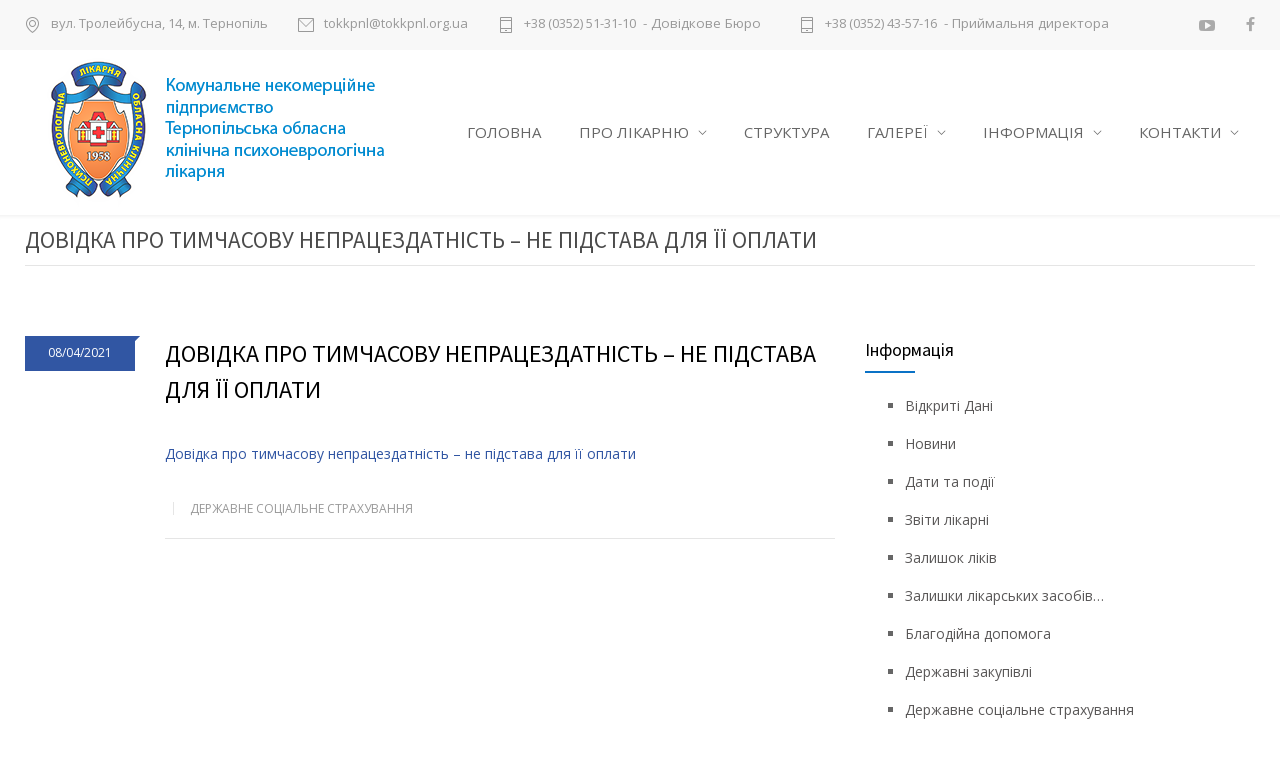

--- FILE ---
content_type: text/html; charset=UTF-8
request_url: https://tokkpnl.org.ua/dovidka-pro-tymchasovu-nepratsezdatnist-ne-pidstava-dlya-yiyi-oplaty/
body_size: 57263
content:
<!DOCTYPE html>
<html lang="uk">
		<head>
		<!--meta-->
		<meta charset="UTF-8" />
		<meta name="generator" content="WordPress 6.7.4" />
		<meta name="viewport" content="width=device-width, initial-scale=1, maximum-scale=1" />
		<meta name="description" content="" />
		<meta name="format-detection" content="telephone=no" />
		<!--style-->
		<link rel="alternate" type="application/rss+xml" title="RSS 2.0" href="https://tokkpnl.org.ua/feed/" />
		<link rel="pingback" href="https://tokkpnl.org.ua/xmlrpc.php" />
				<title>ДОВІДКА ПРО ТИМЧАСОВУ НЕПРАЦЕЗДАТНІСТЬ &#8211; НЕ ПІДСТАВА ДЛЯ ЇЇ ОПЛАТИ &#8211; Комунальне некомерційне підприємство &quot;Тернопільська обласна клінічна психоневрологічна лікарня&quot; Тернопільської обласної ради</title>
<meta name='robots' content='max-image-preview:large' />
	<style>img:is([sizes="auto" i], [sizes^="auto," i]) { contain-intrinsic-size: 3000px 1500px }</style>
	<script type="text/javascript">function rgmkInitGoogleMaps(){window.rgmkGoogleMapsCallback=true;try{jQuery(document).trigger("rgmkGoogleMapsLoad")}catch(err){}}</script><link rel='dns-prefetch' href='//maps.google.com' />
<link rel='dns-prefetch' href='//fonts.googleapis.com' />
<script type="text/javascript">
/* <![CDATA[ */
window._wpemojiSettings = {"baseUrl":"https:\/\/s.w.org\/images\/core\/emoji\/15.0.3\/72x72\/","ext":".png","svgUrl":"https:\/\/s.w.org\/images\/core\/emoji\/15.0.3\/svg\/","svgExt":".svg","source":{"concatemoji":"https:\/\/tokkpnl.org.ua\/wp-includes\/js\/wp-emoji-release.min.js?ver=6.7.4"}};
/*! This file is auto-generated */
!function(i,n){var o,s,e;function c(e){try{var t={supportTests:e,timestamp:(new Date).valueOf()};sessionStorage.setItem(o,JSON.stringify(t))}catch(e){}}function p(e,t,n){e.clearRect(0,0,e.canvas.width,e.canvas.height),e.fillText(t,0,0);var t=new Uint32Array(e.getImageData(0,0,e.canvas.width,e.canvas.height).data),r=(e.clearRect(0,0,e.canvas.width,e.canvas.height),e.fillText(n,0,0),new Uint32Array(e.getImageData(0,0,e.canvas.width,e.canvas.height).data));return t.every(function(e,t){return e===r[t]})}function u(e,t,n){switch(t){case"flag":return n(e,"\ud83c\udff3\ufe0f\u200d\u26a7\ufe0f","\ud83c\udff3\ufe0f\u200b\u26a7\ufe0f")?!1:!n(e,"\ud83c\uddfa\ud83c\uddf3","\ud83c\uddfa\u200b\ud83c\uddf3")&&!n(e,"\ud83c\udff4\udb40\udc67\udb40\udc62\udb40\udc65\udb40\udc6e\udb40\udc67\udb40\udc7f","\ud83c\udff4\u200b\udb40\udc67\u200b\udb40\udc62\u200b\udb40\udc65\u200b\udb40\udc6e\u200b\udb40\udc67\u200b\udb40\udc7f");case"emoji":return!n(e,"\ud83d\udc26\u200d\u2b1b","\ud83d\udc26\u200b\u2b1b")}return!1}function f(e,t,n){var r="undefined"!=typeof WorkerGlobalScope&&self instanceof WorkerGlobalScope?new OffscreenCanvas(300,150):i.createElement("canvas"),a=r.getContext("2d",{willReadFrequently:!0}),o=(a.textBaseline="top",a.font="600 32px Arial",{});return e.forEach(function(e){o[e]=t(a,e,n)}),o}function t(e){var t=i.createElement("script");t.src=e,t.defer=!0,i.head.appendChild(t)}"undefined"!=typeof Promise&&(o="wpEmojiSettingsSupports",s=["flag","emoji"],n.supports={everything:!0,everythingExceptFlag:!0},e=new Promise(function(e){i.addEventListener("DOMContentLoaded",e,{once:!0})}),new Promise(function(t){var n=function(){try{var e=JSON.parse(sessionStorage.getItem(o));if("object"==typeof e&&"number"==typeof e.timestamp&&(new Date).valueOf()<e.timestamp+604800&&"object"==typeof e.supportTests)return e.supportTests}catch(e){}return null}();if(!n){if("undefined"!=typeof Worker&&"undefined"!=typeof OffscreenCanvas&&"undefined"!=typeof URL&&URL.createObjectURL&&"undefined"!=typeof Blob)try{var e="postMessage("+f.toString()+"("+[JSON.stringify(s),u.toString(),p.toString()].join(",")+"));",r=new Blob([e],{type:"text/javascript"}),a=new Worker(URL.createObjectURL(r),{name:"wpTestEmojiSupports"});return void(a.onmessage=function(e){c(n=e.data),a.terminate(),t(n)})}catch(e){}c(n=f(s,u,p))}t(n)}).then(function(e){for(var t in e)n.supports[t]=e[t],n.supports.everything=n.supports.everything&&n.supports[t],"flag"!==t&&(n.supports.everythingExceptFlag=n.supports.everythingExceptFlag&&n.supports[t]);n.supports.everythingExceptFlag=n.supports.everythingExceptFlag&&!n.supports.flag,n.DOMReady=!1,n.readyCallback=function(){n.DOMReady=!0}}).then(function(){return e}).then(function(){var e;n.supports.everything||(n.readyCallback(),(e=n.source||{}).concatemoji?t(e.concatemoji):e.wpemoji&&e.twemoji&&(t(e.twemoji),t(e.wpemoji)))}))}((window,document),window._wpemojiSettings);
/* ]]> */
</script>
<style id='wp-emoji-styles-inline-css' type='text/css'>

	img.wp-smiley, img.emoji {
		display: inline !important;
		border: none !important;
		box-shadow: none !important;
		height: 1em !important;
		width: 1em !important;
		margin: 0 0.07em !important;
		vertical-align: -0.1em !important;
		background: none !important;
		padding: 0 !important;
	}
</style>
<link rel='stylesheet' id='wp-block-library-css' href='https://tokkpnl.org.ua/wp-includes/css/dist/block-library/style.min.css?ver=6.7.4' type='text/css' media='all' />
<style id='classic-theme-styles-inline-css' type='text/css'>
/*! This file is auto-generated */
.wp-block-button__link{color:#fff;background-color:#32373c;border-radius:9999px;box-shadow:none;text-decoration:none;padding:calc(.667em + 2px) calc(1.333em + 2px);font-size:1.125em}.wp-block-file__button{background:#32373c;color:#fff;text-decoration:none}
</style>
<style id='global-styles-inline-css' type='text/css'>
:root{--wp--preset--aspect-ratio--square: 1;--wp--preset--aspect-ratio--4-3: 4/3;--wp--preset--aspect-ratio--3-4: 3/4;--wp--preset--aspect-ratio--3-2: 3/2;--wp--preset--aspect-ratio--2-3: 2/3;--wp--preset--aspect-ratio--16-9: 16/9;--wp--preset--aspect-ratio--9-16: 9/16;--wp--preset--color--black: #000000;--wp--preset--color--cyan-bluish-gray: #abb8c3;--wp--preset--color--white: #ffffff;--wp--preset--color--pale-pink: #f78da7;--wp--preset--color--vivid-red: #cf2e2e;--wp--preset--color--luminous-vivid-orange: #ff6900;--wp--preset--color--luminous-vivid-amber: #fcb900;--wp--preset--color--light-green-cyan: #7bdcb5;--wp--preset--color--vivid-green-cyan: #00d084;--wp--preset--color--pale-cyan-blue: #8ed1fc;--wp--preset--color--vivid-cyan-blue: #0693e3;--wp--preset--color--vivid-purple: #9b51e0;--wp--preset--gradient--vivid-cyan-blue-to-vivid-purple: linear-gradient(135deg,rgba(6,147,227,1) 0%,rgb(155,81,224) 100%);--wp--preset--gradient--light-green-cyan-to-vivid-green-cyan: linear-gradient(135deg,rgb(122,220,180) 0%,rgb(0,208,130) 100%);--wp--preset--gradient--luminous-vivid-amber-to-luminous-vivid-orange: linear-gradient(135deg,rgba(252,185,0,1) 0%,rgba(255,105,0,1) 100%);--wp--preset--gradient--luminous-vivid-orange-to-vivid-red: linear-gradient(135deg,rgba(255,105,0,1) 0%,rgb(207,46,46) 100%);--wp--preset--gradient--very-light-gray-to-cyan-bluish-gray: linear-gradient(135deg,rgb(238,238,238) 0%,rgb(169,184,195) 100%);--wp--preset--gradient--cool-to-warm-spectrum: linear-gradient(135deg,rgb(74,234,220) 0%,rgb(151,120,209) 20%,rgb(207,42,186) 40%,rgb(238,44,130) 60%,rgb(251,105,98) 80%,rgb(254,248,76) 100%);--wp--preset--gradient--blush-light-purple: linear-gradient(135deg,rgb(255,206,236) 0%,rgb(152,150,240) 100%);--wp--preset--gradient--blush-bordeaux: linear-gradient(135deg,rgb(254,205,165) 0%,rgb(254,45,45) 50%,rgb(107,0,62) 100%);--wp--preset--gradient--luminous-dusk: linear-gradient(135deg,rgb(255,203,112) 0%,rgb(199,81,192) 50%,rgb(65,88,208) 100%);--wp--preset--gradient--pale-ocean: linear-gradient(135deg,rgb(255,245,203) 0%,rgb(182,227,212) 50%,rgb(51,167,181) 100%);--wp--preset--gradient--electric-grass: linear-gradient(135deg,rgb(202,248,128) 0%,rgb(113,206,126) 100%);--wp--preset--gradient--midnight: linear-gradient(135deg,rgb(2,3,129) 0%,rgb(40,116,252) 100%);--wp--preset--font-size--small: 13px;--wp--preset--font-size--medium: 20px;--wp--preset--font-size--large: 36px;--wp--preset--font-size--x-large: 42px;--wp--preset--spacing--20: 0.44rem;--wp--preset--spacing--30: 0.67rem;--wp--preset--spacing--40: 1rem;--wp--preset--spacing--50: 1.5rem;--wp--preset--spacing--60: 2.25rem;--wp--preset--spacing--70: 3.38rem;--wp--preset--spacing--80: 5.06rem;--wp--preset--shadow--natural: 6px 6px 9px rgba(0, 0, 0, 0.2);--wp--preset--shadow--deep: 12px 12px 50px rgba(0, 0, 0, 0.4);--wp--preset--shadow--sharp: 6px 6px 0px rgba(0, 0, 0, 0.2);--wp--preset--shadow--outlined: 6px 6px 0px -3px rgba(255, 255, 255, 1), 6px 6px rgba(0, 0, 0, 1);--wp--preset--shadow--crisp: 6px 6px 0px rgba(0, 0, 0, 1);}:where(.is-layout-flex){gap: 0.5em;}:where(.is-layout-grid){gap: 0.5em;}body .is-layout-flex{display: flex;}.is-layout-flex{flex-wrap: wrap;align-items: center;}.is-layout-flex > :is(*, div){margin: 0;}body .is-layout-grid{display: grid;}.is-layout-grid > :is(*, div){margin: 0;}:where(.wp-block-columns.is-layout-flex){gap: 2em;}:where(.wp-block-columns.is-layout-grid){gap: 2em;}:where(.wp-block-post-template.is-layout-flex){gap: 1.25em;}:where(.wp-block-post-template.is-layout-grid){gap: 1.25em;}.has-black-color{color: var(--wp--preset--color--black) !important;}.has-cyan-bluish-gray-color{color: var(--wp--preset--color--cyan-bluish-gray) !important;}.has-white-color{color: var(--wp--preset--color--white) !important;}.has-pale-pink-color{color: var(--wp--preset--color--pale-pink) !important;}.has-vivid-red-color{color: var(--wp--preset--color--vivid-red) !important;}.has-luminous-vivid-orange-color{color: var(--wp--preset--color--luminous-vivid-orange) !important;}.has-luminous-vivid-amber-color{color: var(--wp--preset--color--luminous-vivid-amber) !important;}.has-light-green-cyan-color{color: var(--wp--preset--color--light-green-cyan) !important;}.has-vivid-green-cyan-color{color: var(--wp--preset--color--vivid-green-cyan) !important;}.has-pale-cyan-blue-color{color: var(--wp--preset--color--pale-cyan-blue) !important;}.has-vivid-cyan-blue-color{color: var(--wp--preset--color--vivid-cyan-blue) !important;}.has-vivid-purple-color{color: var(--wp--preset--color--vivid-purple) !important;}.has-black-background-color{background-color: var(--wp--preset--color--black) !important;}.has-cyan-bluish-gray-background-color{background-color: var(--wp--preset--color--cyan-bluish-gray) !important;}.has-white-background-color{background-color: var(--wp--preset--color--white) !important;}.has-pale-pink-background-color{background-color: var(--wp--preset--color--pale-pink) !important;}.has-vivid-red-background-color{background-color: var(--wp--preset--color--vivid-red) !important;}.has-luminous-vivid-orange-background-color{background-color: var(--wp--preset--color--luminous-vivid-orange) !important;}.has-luminous-vivid-amber-background-color{background-color: var(--wp--preset--color--luminous-vivid-amber) !important;}.has-light-green-cyan-background-color{background-color: var(--wp--preset--color--light-green-cyan) !important;}.has-vivid-green-cyan-background-color{background-color: var(--wp--preset--color--vivid-green-cyan) !important;}.has-pale-cyan-blue-background-color{background-color: var(--wp--preset--color--pale-cyan-blue) !important;}.has-vivid-cyan-blue-background-color{background-color: var(--wp--preset--color--vivid-cyan-blue) !important;}.has-vivid-purple-background-color{background-color: var(--wp--preset--color--vivid-purple) !important;}.has-black-border-color{border-color: var(--wp--preset--color--black) !important;}.has-cyan-bluish-gray-border-color{border-color: var(--wp--preset--color--cyan-bluish-gray) !important;}.has-white-border-color{border-color: var(--wp--preset--color--white) !important;}.has-pale-pink-border-color{border-color: var(--wp--preset--color--pale-pink) !important;}.has-vivid-red-border-color{border-color: var(--wp--preset--color--vivid-red) !important;}.has-luminous-vivid-orange-border-color{border-color: var(--wp--preset--color--luminous-vivid-orange) !important;}.has-luminous-vivid-amber-border-color{border-color: var(--wp--preset--color--luminous-vivid-amber) !important;}.has-light-green-cyan-border-color{border-color: var(--wp--preset--color--light-green-cyan) !important;}.has-vivid-green-cyan-border-color{border-color: var(--wp--preset--color--vivid-green-cyan) !important;}.has-pale-cyan-blue-border-color{border-color: var(--wp--preset--color--pale-cyan-blue) !important;}.has-vivid-cyan-blue-border-color{border-color: var(--wp--preset--color--vivid-cyan-blue) !important;}.has-vivid-purple-border-color{border-color: var(--wp--preset--color--vivid-purple) !important;}.has-vivid-cyan-blue-to-vivid-purple-gradient-background{background: var(--wp--preset--gradient--vivid-cyan-blue-to-vivid-purple) !important;}.has-light-green-cyan-to-vivid-green-cyan-gradient-background{background: var(--wp--preset--gradient--light-green-cyan-to-vivid-green-cyan) !important;}.has-luminous-vivid-amber-to-luminous-vivid-orange-gradient-background{background: var(--wp--preset--gradient--luminous-vivid-amber-to-luminous-vivid-orange) !important;}.has-luminous-vivid-orange-to-vivid-red-gradient-background{background: var(--wp--preset--gradient--luminous-vivid-orange-to-vivid-red) !important;}.has-very-light-gray-to-cyan-bluish-gray-gradient-background{background: var(--wp--preset--gradient--very-light-gray-to-cyan-bluish-gray) !important;}.has-cool-to-warm-spectrum-gradient-background{background: var(--wp--preset--gradient--cool-to-warm-spectrum) !important;}.has-blush-light-purple-gradient-background{background: var(--wp--preset--gradient--blush-light-purple) !important;}.has-blush-bordeaux-gradient-background{background: var(--wp--preset--gradient--blush-bordeaux) !important;}.has-luminous-dusk-gradient-background{background: var(--wp--preset--gradient--luminous-dusk) !important;}.has-pale-ocean-gradient-background{background: var(--wp--preset--gradient--pale-ocean) !important;}.has-electric-grass-gradient-background{background: var(--wp--preset--gradient--electric-grass) !important;}.has-midnight-gradient-background{background: var(--wp--preset--gradient--midnight) !important;}.has-small-font-size{font-size: var(--wp--preset--font-size--small) !important;}.has-medium-font-size{font-size: var(--wp--preset--font-size--medium) !important;}.has-large-font-size{font-size: var(--wp--preset--font-size--large) !important;}.has-x-large-font-size{font-size: var(--wp--preset--font-size--x-large) !important;}
:where(.wp-block-post-template.is-layout-flex){gap: 1.25em;}:where(.wp-block-post-template.is-layout-grid){gap: 1.25em;}
:where(.wp-block-columns.is-layout-flex){gap: 2em;}:where(.wp-block-columns.is-layout-grid){gap: 2em;}
:root :where(.wp-block-pullquote){font-size: 1.5em;line-height: 1.6;}
</style>
<link rel='stylesheet' id='contact-form-7-css' href='https://tokkpnl.org.ua/wp-content/plugins/contact-form-7/includes/css/styles.css?ver=6.0.1' type='text/css' media='all' />
<link rel='stylesheet' id='mptt-style-css' href='https://tokkpnl.org.ua/wp-content/plugins/mp-timetable/media/css/style.css?ver=2.4.14' type='text/css' media='all' />
<link rel='stylesheet' id='responsive-lightbox-swipebox-css' href='https://tokkpnl.org.ua/wp-content/plugins/responsive-lightbox/assets/swipebox/swipebox.min.css?ver=2.4.8' type='text/css' media='all' />
<link rel='stylesheet' id='rs-plugin-settings-css' href='https://tokkpnl.org.ua/wp-content/plugins/revslider/public/assets/css/settings.css?ver=5.3.1.5' type='text/css' media='all' />
<style id='rs-plugin-settings-inline-css' type='text/css'>
#rs-demo-id {}
</style>
<link rel='stylesheet' id='google-font-source-sans-pro-css' href='//fonts.googleapis.com/css?family=Source+Sans+Pro%3A400%2C200%2C300%2C600%2C700&#038;subset=latin%2Clatin-ext&#038;ver=6.7.4' type='text/css' media='all' />
<link rel='stylesheet' id='google-font-open-sans-css' href='//fonts.googleapis.com/css?family=Open+Sans%3A400%2C300&#038;subset=latin%2Clatin-ext&#038;ver=6.7.4' type='text/css' media='all' />
<link rel='stylesheet' id='google-font-pt-serif-css' href='//fonts.googleapis.com/css?family=PT+Serif%3A400italic&#038;subset=latin%2Clatin-ext&#038;ver=6.7.4' type='text/css' media='all' />
<link rel='stylesheet' id='reset-css' href='https://tokkpnl.org.ua/wp-content/themes/hospital/style/reset.css?ver=6.7.4' type='text/css' media='all' />
<link rel='stylesheet' id='superfish-css' href='https://tokkpnl.org.ua/wp-content/themes/hospital/style/superfish.css?ver=6.7.4' type='text/css' media='all' />
<link rel='stylesheet' id='prettyPhoto-css' href='https://tokkpnl.org.ua/wp-content/themes/hospital/style/prettyPhoto.css?ver=6.7.4' type='text/css' media='all' />
<link rel='stylesheet' id='jquery-qtip-css' href='https://tokkpnl.org.ua/wp-content/themes/hospital/style/jquery.qtip.css?ver=6.7.4' type='text/css' media='all' />
<link rel='stylesheet' id='animations-css' href='https://tokkpnl.org.ua/wp-content/themes/hospital/style/animations.css?ver=6.7.4' type='text/css' media='all' />
<link rel='stylesheet' id='main-style-css' href='https://tokkpnl.org.ua/wp-content/themes/hospital/style.css?ver=6.7.4' type='text/css' media='all' />
<link rel='stylesheet' id='responsive-css' href='https://tokkpnl.org.ua/wp-content/themes/hospital/style/responsive.css?ver=6.7.4' type='text/css' media='all' />
<link rel='stylesheet' id='mc-features-css' href='https://tokkpnl.org.ua/wp-content/themes/hospital/fonts/features/style.css?ver=6.7.4' type='text/css' media='all' />
<link rel='stylesheet' id='mc-template-css' href='https://tokkpnl.org.ua/wp-content/themes/hospital/fonts/template/style.css?ver=6.7.4' type='text/css' media='all' />
<link rel='stylesheet' id='mc-social-css' href='https://tokkpnl.org.ua/wp-content/themes/hospital/fonts/social/style.css?ver=6.7.4' type='text/css' media='all' />
<link rel='stylesheet' id='custom-css' href='https://tokkpnl.org.ua/wp-content/themes/hospital/custom.css?ver=6.7.4' type='text/css' media='all' />
<link rel='stylesheet' id='tablepress-default-css' href='https://tokkpnl.org.ua/wp-content/tablepress-combined.min.css?ver=9' type='text/css' media='all' />
<link rel='stylesheet' id='bsf-Defaults-css' href='https://tokkpnl.org.ua/wp-content/uploads/smile_fonts/Defaults/Defaults.css?ver=6.7.4' type='text/css' media='all' />
<link rel='stylesheet' id='otw-shortcode-general_foundicons-css' href='https://tokkpnl.org.ua/wp-content/plugins/buttons-shortcode-and-widget-master//include/otw_components/otw_shortcode/css/general_foundicons.css?ver=6.7.4' type='text/css' media='all' />
<link rel='stylesheet' id='otw-shortcode-social_foundicons-css' href='https://tokkpnl.org.ua/wp-content/plugins/buttons-shortcode-and-widget-master//include/otw_components/otw_shortcode/css/social_foundicons.css?ver=6.7.4' type='text/css' media='all' />
<link rel='stylesheet' id='otw-shortcode-css' href='https://tokkpnl.org.ua/wp-content/plugins/buttons-shortcode-and-widget-master//include/otw_components/otw_shortcode/css/otw_shortcode.css?ver=6.7.4' type='text/css' media='all' />
<script type="text/javascript" src="https://tokkpnl.org.ua/wp-includes/js/jquery/jquery.min.js?ver=3.7.1" id="jquery-core-js"></script>
<script type="text/javascript" src="https://tokkpnl.org.ua/wp-includes/js/jquery/jquery-migrate.min.js?ver=3.4.1" id="jquery-migrate-js"></script>
<script type="text/javascript" src="https://tokkpnl.org.ua/wp-content/plugins/responsive-lightbox/assets/swipebox/jquery.swipebox.min.js?ver=2.4.8" id="responsive-lightbox-swipebox-js"></script>
<script type="text/javascript" src="https://tokkpnl.org.ua/wp-includes/js/underscore.min.js?ver=1.13.7" id="underscore-js"></script>
<script type="text/javascript" src="https://tokkpnl.org.ua/wp-content/plugins/responsive-lightbox/assets/infinitescroll/infinite-scroll.pkgd.min.js?ver=6.7.4" id="responsive-lightbox-infinite-scroll-js"></script>
<script type="text/javascript" id="responsive-lightbox-js-before">
/* <![CDATA[ */
var rlArgs = {"script":"swipebox","selector":"lightbox","customEvents":"","activeGalleries":true,"animation":true,"hideCloseButtonOnMobile":false,"removeBarsOnMobile":false,"hideBars":true,"hideBarsDelay":5000,"videoMaxWidth":1080,"useSVG":true,"loopAtEnd":false,"woocommerce_gallery":false,"ajaxurl":"https:\/\/tokkpnl.org.ua\/wp-admin\/admin-ajax.php","nonce":"dbd3a53b73","preview":false,"postId":7417,"scriptExtension":false};
/* ]]> */
</script>
<script type="text/javascript" src="https://tokkpnl.org.ua/wp-content/plugins/responsive-lightbox/js/front.js?ver=2.4.8" id="responsive-lightbox-js"></script>
<script type="text/javascript" src="https://tokkpnl.org.ua/wp-content/plugins/revslider/public/assets/js/jquery.themepunch.tools.min.js?ver=5.3.1.5" id="tp-tools-js"></script>
<script type="text/javascript" src="https://tokkpnl.org.ua/wp-content/plugins/revslider/public/assets/js/jquery.themepunch.revolution.min.js?ver=5.3.1.5" id="revmin-js"></script>
<script type="text/javascript" src="//maps.google.com/maps/api/js?ver=6.7.4&amp;key=AIzaSyDBvISRTTFzkBrLisAoBQlEBQ3sjKYqEBg&amp;callback=rgmkInitGoogleMaps" id="google-maps-v3-js"></script>
<script></script><link rel="https://api.w.org/" href="https://tokkpnl.org.ua/wp-json/" /><link rel="alternate" title="JSON" type="application/json" href="https://tokkpnl.org.ua/wp-json/wp/v2/posts/7417" /><link rel="EditURI" type="application/rsd+xml" title="RSD" href="https://tokkpnl.org.ua/xmlrpc.php?rsd" />
<meta name="generator" content="WordPress 6.7.4" />
<link rel="canonical" href="https://tokkpnl.org.ua/dovidka-pro-tymchasovu-nepratsezdatnist-ne-pidstava-dlya-yiyi-oplaty/" />
<link rel='shortlink' href='https://tokkpnl.org.ua/?p=7417' />
<link rel="alternate" title="oEmbed (JSON)" type="application/json+oembed" href="https://tokkpnl.org.ua/wp-json/oembed/1.0/embed?url=https%3A%2F%2Ftokkpnl.org.ua%2Fdovidka-pro-tymchasovu-nepratsezdatnist-ne-pidstava-dlya-yiyi-oplaty%2F" />
<link rel="alternate" title="oEmbed (XML)" type="text/xml+oembed" href="https://tokkpnl.org.ua/wp-json/oembed/1.0/embed?url=https%3A%2F%2Ftokkpnl.org.ua%2Fdovidka-pro-tymchasovu-nepratsezdatnist-ne-pidstava-dlya-yiyi-oplaty%2F&#038;format=xml" />
<noscript><style type="text/css">.mptt-shortcode-wrapper .mptt-shortcode-table:first-of-type{display:table!important}.mptt-shortcode-wrapper .mptt-shortcode-table .mptt-event-container:hover{height:auto!important;min-height:100%!important}body.mprm_ie_browser .mptt-shortcode-wrapper .mptt-event-container{height:auto!important}@media (max-width:767px){.mptt-shortcode-wrapper .mptt-shortcode-table:first-of-type{display:none!important}}</style></noscript><meta name="generator" content="Powered by WPBakery Page Builder - drag and drop page builder for WordPress."/>
<style type="text/css" id="custom-background-css">
body.custom-background { background-color: #ffffff; }
</style>
	<meta name="generator" content="Powered by Slider Revolution 5.3.1.5 - responsive, Mobile-Friendly Slider Plugin for WordPress with comfortable drag and drop interface." />
<link rel="icon" href="https://tokkpnl.org.ua/wp-content/uploads/2017/06/favicon.png" sizes="32x32" />
<link rel="icon" href="https://tokkpnl.org.ua/wp-content/uploads/2017/06/favicon.png" sizes="192x192" />
<link rel="apple-touch-icon" href="https://tokkpnl.org.ua/wp-content/uploads/2017/06/favicon.png" />
<meta name="msapplication-TileImage" content="https://tokkpnl.org.ua/wp-content/uploads/2017/06/favicon.png" />
<noscript><style> .wpb_animate_when_almost_visible { opacity: 1; }</style></noscript>		<!--custom style-->
<style type="text/css">
		.mc-icon,
	.mc-features-style-light .hexagon span::before,
	.hexagon.style-light span:before,
	.simple-list li::before,
	.single .post-content ul li::before
	{
		color: #0a72c6;
	}
	.box-header::after,
	.sf-menu li:hover a, .sf-menu li.selected a, .sf-menu li.current-menu-item a, .sf-menu li.current-menu-ancestor a,
	.mobile-menu-container nav.mobile-menu>ul li.current-menu-item>a,
	.mobile-menu-container nav.mobile-menu>ul li.current-menu-ancestor ul li.current-menu-item a,
	.mobile-menu-container nav.mobile-menu>ul li.current-menu-ancestor ul li.current-menu-parent ul li.current-menu-item a,
	.mobile-menu-container nav.mobile-menu>ul li.current-menu-ancestor a,
	.mobile-menu-container nav.mobile-menu>ul li.current-menu-ancestor ul li.current-menu-parent a,
	.mobile-menu-container nav.mobile-menu>ul li.current-menu-ancestor ul li.current-menu-parent ul li.current-menu-parent a,
	.social-icons li a:hover::before,
	.icon-single[class^="social-"]:hover::before, .icon-single[class*=" social-"]:hover::before,
	.hexagon,
	.timeline-item label,
	.items-list .value,
	.comment-box .comments-number a,
	.comment-form .mc-button:hover,
	.contact-form .mc-button:hover,
	.pagination li a:hover,
	.pagination li.selected a,
	.pagination li.selected span,
	.categories li a:hover,
	.widget_categories li a:hover,
	.categories li.current-cat a,
	.widget_categories li.current-cat a,
	.widget_tag_cloud a:hover,
	.tabs-box-navigation.sf-menu .tabs-box-navigation-selected:hover,
	.timetable .event.tooltip:hover,
	.timetable .event .event-container.tooltip:hover,
	.tooltip .tooltip-content,
	.gallery-box:hover .description,
	.gallery-box .controls a:hover,
	.widget_archive li a:hover,
	.scroll-top:hover,
	.home-box-container:nth-child(3n+1),
	.footer-banner-box-container .footer-banner-box:nth-child(3n+1),
	.more.light-color,
	.more.dark-color:hover
		{
		background-color: #0a72c6;
	}
	.header.layout-2 .sf-menu li:hover a, .header.layout-2 .sf-menu li.selected a, .header.layout-2 .sf-menu li.current-menu-item a, .header.layout-2 .sf-menu li.current-menu-ancestor a,
	.header.layout-2 .sf-menu li ul li a:hover, .header.layout-2 .sf-menu li ul li.selected a, .header.layout-2 .sf-menu li ul li.current-menu-item a, .header.layout-2 .sf-menu>li.menu-item-has-children ul li a:hover, .header.layout-2 .sf-menu>li.menu-item-has-children:hover ul li.selected a, .header.layout-2 .sf-menu>li.menu-item-has-children:hover ul li.current-menu-item a, .header.layout-2 .sf-menu>li.menu-item-has-children:hover ul li.selected ul li a:hover, .header.layout-2 .sf-menu>li.menu-item-has-children:hover ul li.current-menu-item ul li a:hover, .header.layout-2 .sf-menu>li.menu-item-has-children:hover ul li ul li.selected a, .header.layout-2 .sf-menu>li.menu-item-has-children:hover ul li ul li.current-menu-item a, .header.layout-2 .sf-menu>li.menu-item-has-children:hover ul li.selected ul li.selected a, .header.layout-2 .sf-menu>li.menu-item-has-children:hover ul li.selected ul li.current-menu-item a, .header.layout-2 .sf-menu>li.menu-item-has-children:hover ul li.menu-item-type-custom a:hover, .header.layout-2 .sf-menu li ul li.menu-item-type-custom a:hover,
	.sf-menu li ul li a:hover, .sf-menu li ul li.selected a, .sf-menu li ul li.current-menu-item a, .sf-menu>li.menu-item-has-children:hover ul li.current-menu-item ul li.current-menu-item a,
	.sf-menu>li.menu-item-has-children ul li a:hover, .sf-menu>li.menu-item-has-children:hover ul li.selected a, .sf-menu>li.menu-item-has-children:hover ul li.current-menu-item a, .sf-menu>li.menu-item-has-children:hover ul li.current-menu-item ul li.current-menu-item ul li a:hover,
	.sf-menu>li.menu-item-has-children:hover ul li.selected ul li a:hover,.sf-menu>li.menu-item-has-children:hover ul li.current-menu-item ul li a:hover, .sf-menu>li.menu-item-has-children:hover ul li ul li.selected a, .sf-menu>li.menu-item-has-children:hover ul li ul li.current-menu-item a, .sf-menu>li.menu-item-has-children:hover ul li.selected ul li.selected a, .sf-menu>li.menu-item-has-children:hover ul li.selected ul li.current-menu-item a,
	.sf-menu>li.menu-item-has-children:hover ul li.menu-item-type-custom a:hover, .sf-menu li ul li.menu-item-type-custom a:hover,
	.mobile-menu-container nav.mobile-menu>ul li.current-menu-item>a,
	.mobile-menu-container nav.mobile-menu>ul li.current-menu-ancestor ul li.current-menu-item a,
	.mobile-menu-container nav.mobile-menu>ul li.current-menu-ancestor ul li.current-menu-parent ul li.current-menu-item a,
	.mobile-menu-container nav.mobile-menu>ul li.current-menu-ancestor a,
	.mobile-menu-container nav.mobile-menu>ul li.current-menu-ancestor ul li.current-menu-parent a,
	.mobile-menu-container nav.mobile-menu>ul li.current-menu-ancestor ul li.current-menu-parent ul li.current-menu-parent a,
	.vertical-menu li a:hover,
	.vertical-menu li.is-active a,
	.timeline-item .label-container .timeline-circle::after,
	.scrolling-list-control-left:hover,
	.scrolling-list-control-right:hover,
	.comment-form .mc-button:hover,
	.contact-form .mc-button:hover,
	.pagination li a:hover,
	.pagination li.selected a,
	.pagination li.selected span,
	.categories li a:hover,
	.widget_categories li a:hover,
	.categories li.current-cat a,
	.widget_categories li.current-cat a,
	.widget_tag_cloud a:hover,
	.tabs-box-navigation.sf-menu li:hover ul, .tabs-box-navigation.sf-menu li.sfHover ul,
	.controls .prev:hover,
	.controls .next:hover,
	.controls .close:hover,
	.gallery-box:hover .item-details,
	.widget_archive li a:hover,
	.footer .header-right a.scrolling-list-control-left:hover, 
	.footer .header-right a.scrolling-list-control-right:hover,
	.header-right a.scrolling-list-control-left:hover, 
	.header-right a.scrolling-list-control-right:hover,
	.tabs-navigation li a:hover,
	.tabs-navigation li a.selected,
	.tabs-navigation li.ui-tabs-active a,
	.scrolling-list li a:hover .number,
	.more.light-color,
	.more.dark-color:hover
		{
		border-color: #0a72c6;
	}
	.hexagon::before,
	.hexagon.small::before,
	.comment-box .arrow-comments,
	.tooltip .tooltip-arrow
		{
		border-bottom-color: #0a72c6;
	}
	.hexagon::after,
	.hexagon.small::after,
	.comment-box .arrow-comments,
	.tooltip .tooltip-arrow
		{
		border-top-color: #0a72c6;
	}
	.timeline-item .label-triangle
	{
		border-left-color: #0a72c6;
	}
		body
	{
		background-color: #ffffff;
	}
		.site-container
	{
		background-color: #ffffff;
	}
		.footer-container
	{
		background-color: #194f88;
	}
	</style>	</head>
	<body class="post-template-default single single-post postid-7417 single-format-standard custom-background wpb-js-composer js-comp-ver-8.1 vc_responsive">
	    <script>
  (function(i,s,o,g,r,a,m){i['GoogleAnalyticsObject']=r;i[r]=i[r]||function(){
  (i[r].q=i[r].q||[]).push(arguments)},i[r].l=1*new Date();a=s.createElement(o),
  m=s.getElementsByTagName(o)[0];a.async=1;a.src=g;m.parentNode.insertBefore(a,m)
  })(window,document,'script','https://www.google-analytics.com/analytics.js','ga');

  ga('create', 'UA-76881755-1', 'auto');
  ga('send', 'pageview');

</script>
		<div class="site-container boxed">
							<div class="header-top-sidebar-container">
									<div class="header-top-sidebar clearfix">
									<div class="textwidget"><div style='padding: 17px 0;' class='clearfix'>
<ul class='thin-list'>
<li>
<span class="header-icon template-location">вул. Тролейбусна, 14,
м. Тернопіль</span>
</li>
<li>
<a href="mailto:tokkpnl@tokkpnl.org.ua" class="header-icon template-mail">tokkpnl@tokkpnl.org.ua</a>
</li>
<li class="toptextli1 tl">
<a href="tel:+380352513110" class="header-icon template-phone">+38 (0352) 51-31-10</a> <div class="toptext"> -  Довідкове Бюро</div>
</li>
<li class="toptextli2 tl">
<a href="tel:+380352513110" class="header-icon template-phone">+38 (0352) 43-57-16</a> <div class="toptext">  -  Приймальня директора</div>
</li>
</ul>

<div class="icons-list">
<a href="https://www.youtube.com/channel/UCTbIPFe885s1OLjBdW5gs6A" target="_blank" class="icon-single mc-icon social-youtube"></a>
<a href="https://www.facebook.com/%D0%9A%D0%9D%D0%9F-%D0%A2%D0%B5%D1%80%D0%BD%D0%BE%D0%BF%D1%96%D0%BB%D1%8C%D1%81%D1%8C%D0%BA%D0%B0-%D0%BE%D0%B1%D0%BB%D0%B0%D1%81%D0%BD%D0%B0-%D0%BA%D0%BB%D1%96%D0%BD%D1%96%D1%87%D0%BD%D0%B0-%D0%BF%D1%81%D0%B8%D1%85%D0%BE%D0%BD%D0%B5%D0%B2%D1%80%D0%BE%D0%BB%D0%BE%D0%B3%D1%96%D1%87%D0%BD%D0%B0-%D0%BB%D1%96%D0%BA%D0%B0%D1%80%D0%BD%D1%8F-%D0%A2%D0%9E%D0%A0-102280101929801" target="_blank" class="icon-single mc-icon social-facebook"></a>

</div>
</div></div>
							</div>
								</div>
							<!-- Header -->
						<div class="header-container sticky">
				<div class="header clearfix layout-1">
										<div class="header-left">
						<a href="https://tokkpnl.org.ua" title="Комунальне некомерційне підприємство &quot;Тернопільська обласна клінічна психоневрологічна лікарня&quot; Тернопільської обласної ради">
														<img src="http://tokkpnl.org.ua/wp-content/uploads/2017/06/logo1.png" alt="logo" />
																				</a>
						<a href="#" class="mobile-menu-switch vertical-align-cell">
							<span class="line"></span>
							<span class="line"></span>
							<span class="line"></span>
							<span class="line"></span>
						</a>
											</div>
					<div class="menu-menu-container"><ul id="menu-menu" class="sf-menu header-right"><li id="menu-item-4585" class="menu-item menu-item-type-post_type menu-item-object-page menu-item-home menu-item-4585"><a href="https://tokkpnl.org.ua/">ГОЛОВНА</a></li>
<li id="menu-item-4030" class="menu-item menu-item-type-custom menu-item-object-custom menu-item-has-children menu-item-4030"><a href="#">ПРО ЛІКАРНЮ</a>
<ul class="sub-menu">
	<li id="menu-item-4518" class="menu-item menu-item-type-post_type menu-item-object-page menu-item-4518"><a href="https://tokkpnl.org.ua/administratsiya-likarni/">Адміністрація</a></li>
	<li id="menu-item-4555" class="menu-item menu-item-type-post_type menu-item-object-page menu-item-4555"><a href="https://tokkpnl.org.ua/grafik-pryjomu-likariv/">Прийом громадян</a></li>
	<li id="menu-item-4097" class="menu-item menu-item-type-post_type menu-item-object-page menu-item-4097"><a href="https://tokkpnl.org.ua/istorychna-dovidka/">Історична довідка</a></li>
	<li id="menu-item-4041" class="menu-item menu-item-type-post_type menu-item-object-page menu-item-4041"><a href="https://tokkpnl.org.ua/telefonnyj-dovidnyk/">Телефонний довідник</a></li>
</ul>
</li>
<li id="menu-item-4425" class="menu-item menu-item-type-post_type menu-item-object-page menu-item-4425"><a href="https://tokkpnl.org.ua/struktura-i-pidrozdily-likarni/">СТРУКТУРА</a></li>
<li id="menu-item-3987" class="menu-item menu-item-type-custom menu-item-object-custom menu-item-has-children menu-item-3987"><a href="#">ГАЛЕРЕЇ</a>
<ul class="sub-menu">
	<li id="menu-item-3986" class="menu-item menu-item-type-post_type menu-item-object-page menu-item-3986"><a href="https://tokkpnl.org.ua/fotogalereya/">Фотогалерея</a></li>
	<li id="menu-item-3985" class="menu-item menu-item-type-post_type menu-item-object-page menu-item-3985"><a href="https://tokkpnl.org.ua/videogalereya/">Відеогалерея</a></li>
</ul>
</li>
<li id="menu-item-3841" class="menu-item menu-item-type-custom menu-item-object-custom menu-item-has-children menu-item-3841"><a href="#">ІНФОРМАЦІЯ</a>
<ul class="sub-menu">
	<li id="menu-item-3840" class="menu-item menu-item-type-post_type menu-item-object-page menu-item-3840"><a href="https://tokkpnl.org.ua/novyny/">Новини</a></li>
	<li id="menu-item-11363" class="menu-item menu-item-type-post_type menu-item-object-page menu-item-11363"><a href="https://tokkpnl.org.ua/vidkryti-dani/">Відкриті Дані</a></li>
	<li id="menu-item-3926" class="menu-item menu-item-type-post_type menu-item-object-page menu-item-3926"><a href="https://tokkpnl.org.ua/derzhavni-zakupivli/">Державні закупівлі</a></li>
	<li id="menu-item-3927" class="menu-item menu-item-type-post_type menu-item-object-page menu-item-3927"><a href="https://tokkpnl.org.ua/zvity-likarni/">Звіти лікарні</a></li>
	<li id="menu-item-4875" class="menu-item menu-item-type-post_type menu-item-object-page menu-item-4875"><a href="https://tokkpnl.org.ua/zalyshok-likiv/">Залишок ліків</a></li>
	<li id="menu-item-3928" class="menu-item menu-item-type-post_type menu-item-object-page menu-item-3928"><a href="https://tokkpnl.org.ua/centr-post/">Залишки лікарських засобів та медичних виробів (державні закупівлі)</a></li>
	<li id="menu-item-6588" class="menu-item menu-item-type-post_type menu-item-object-page menu-item-6588"><a href="https://tokkpnl.org.ua/derzhavne-sotsialne-strahuvannya/">Державне соціальне страхування</a></li>
	<li id="menu-item-3929" class="menu-item menu-item-type-post_type menu-item-object-page menu-item-3929"><a href="https://tokkpnl.org.ua/blag-dopomoga/">Благодійна допомога</a></li>
	<li id="menu-item-4031" class="menu-item menu-item-type-post_type menu-item-object-page menu-item-4031"><a href="https://tokkpnl.org.ua/poslugy-likarni/">Перелік платні послуги</a></li>
	<li id="menu-item-12393" class="menu-item menu-item-type-post_type menu-item-object-page menu-item-12393"><a href="https://tokkpnl.org.ua/pakety-medychnyh-poslug/">Пакети медичних послуг</a></li>
	<li id="menu-item-12267" class="menu-item menu-item-type-post_type menu-item-object-page menu-item-12267"><a href="https://tokkpnl.org.ua/ekspertna-otsinka/">Експертна команда з оцінювання повсякденного функціонування особи</a></li>
</ul>
</li>
<li id="menu-item-3801" class="menu-item menu-item-type-post_type menu-item-object-page menu-item-has-children menu-item-3801"><a href="https://tokkpnl.org.ua/kontakty/">КОНТАКТИ</a>
<ul class="sub-menu">
	<li id="menu-item-3805" class="menu-item menu-item-type-custom menu-item-object-custom menu-item-3805"><a href="/kontakty/#map">Розташування</a></li>
	<li id="menu-item-3802" class="menu-item menu-item-type-custom menu-item-object-custom menu-item-3802"><a href="/kontakty/#shemu">Зворотній зв&#8217;язок</a></li>
</ul>
</li>
</ul></div>							<div class="mobile-menu-container clearfix">
								<div class="mobile-menu-divider"></div>
								<nav class="mobile-menu collapsible-mobile-submenus"><ul id="menu-menu-1" class="menu"><li class="menu-item menu-item-type-post_type menu-item-object-page menu-item-home menu-item-4585"><a href="https://tokkpnl.org.ua/">ГОЛОВНА</a></li>
<li class="menu-item menu-item-type-custom menu-item-object-custom menu-item-has-children menu-item-4030"><a href="#">ПРО ЛІКАРНЮ</a><a href="#" class="template-arrow-menu"></a>
<ul class="sub-menu">
	<li class="menu-item menu-item-type-post_type menu-item-object-page menu-item-4518"><a href="https://tokkpnl.org.ua/administratsiya-likarni/">Адміністрація</a></li>
	<li class="menu-item menu-item-type-post_type menu-item-object-page menu-item-4555"><a href="https://tokkpnl.org.ua/grafik-pryjomu-likariv/">Прийом громадян</a></li>
	<li class="menu-item menu-item-type-post_type menu-item-object-page menu-item-4097"><a href="https://tokkpnl.org.ua/istorychna-dovidka/">Історична довідка</a></li>
	<li class="menu-item menu-item-type-post_type menu-item-object-page menu-item-4041"><a href="https://tokkpnl.org.ua/telefonnyj-dovidnyk/">Телефонний довідник</a></li>
</ul>
</li>
<li class="menu-item menu-item-type-post_type menu-item-object-page menu-item-4425"><a href="https://tokkpnl.org.ua/struktura-i-pidrozdily-likarni/">СТРУКТУРА</a></li>
<li class="menu-item menu-item-type-custom menu-item-object-custom menu-item-has-children menu-item-3987"><a href="#">ГАЛЕРЕЇ</a><a href="#" class="template-arrow-menu"></a>
<ul class="sub-menu">
	<li class="menu-item menu-item-type-post_type menu-item-object-page menu-item-3986"><a href="https://tokkpnl.org.ua/fotogalereya/">Фотогалерея</a></li>
	<li class="menu-item menu-item-type-post_type menu-item-object-page menu-item-3985"><a href="https://tokkpnl.org.ua/videogalereya/">Відеогалерея</a></li>
</ul>
</li>
<li class="menu-item menu-item-type-custom menu-item-object-custom menu-item-has-children menu-item-3841"><a href="#">ІНФОРМАЦІЯ</a><a href="#" class="template-arrow-menu"></a>
<ul class="sub-menu">
	<li class="menu-item menu-item-type-post_type menu-item-object-page menu-item-3840"><a href="https://tokkpnl.org.ua/novyny/">Новини</a></li>
	<li class="menu-item menu-item-type-post_type menu-item-object-page menu-item-11363"><a href="https://tokkpnl.org.ua/vidkryti-dani/">Відкриті Дані</a></li>
	<li class="menu-item menu-item-type-post_type menu-item-object-page menu-item-3926"><a href="https://tokkpnl.org.ua/derzhavni-zakupivli/">Державні закупівлі</a></li>
	<li class="menu-item menu-item-type-post_type menu-item-object-page menu-item-3927"><a href="https://tokkpnl.org.ua/zvity-likarni/">Звіти лікарні</a></li>
	<li class="menu-item menu-item-type-post_type menu-item-object-page menu-item-4875"><a href="https://tokkpnl.org.ua/zalyshok-likiv/">Залишок ліків</a></li>
	<li class="menu-item menu-item-type-post_type menu-item-object-page menu-item-3928"><a href="https://tokkpnl.org.ua/centr-post/">Залишки лікарських засобів та медичних виробів (державні закупівлі)</a></li>
	<li class="menu-item menu-item-type-post_type menu-item-object-page menu-item-6588"><a href="https://tokkpnl.org.ua/derzhavne-sotsialne-strahuvannya/">Державне соціальне страхування</a></li>
	<li class="menu-item menu-item-type-post_type menu-item-object-page menu-item-3929"><a href="https://tokkpnl.org.ua/blag-dopomoga/">Благодійна допомога</a></li>
	<li class="menu-item menu-item-type-post_type menu-item-object-page menu-item-4031"><a href="https://tokkpnl.org.ua/poslugy-likarni/">Перелік платні послуги</a></li>
	<li class="menu-item menu-item-type-post_type menu-item-object-page menu-item-12393"><a href="https://tokkpnl.org.ua/pakety-medychnyh-poslug/">Пакети медичних послуг</a></li>
	<li class="menu-item menu-item-type-post_type menu-item-object-page menu-item-12267"><a href="https://tokkpnl.org.ua/ekspertna-otsinka/">Експертна команда з оцінювання повсякденного функціонування особи</a></li>
</ul>
</li>
<li class="menu-item menu-item-type-post_type menu-item-object-page menu-item-has-children menu-item-3801"><a href="https://tokkpnl.org.ua/kontakty/">КОНТАКТИ</a><a href="#" class="template-arrow-menu"></a>
<ul class="sub-menu">
	<li class="menu-item menu-item-type-custom menu-item-object-custom menu-item-3805"><a href="/kontakty/#map">Розташування</a></li>
	<li class="menu-item menu-item-type-custom menu-item-object-custom menu-item-3802"><a href="/kontakty/#shemu">Зворотній зв&#8217;язок</a></li>
</ul>
</li>
</ul></nav>							</div>
											</div>
			</div>
					<!-- /Header --><div class="theme-page relative">
	<div class="vc_row wpb_row vc_row-fluid page-header vertical-align-table full-width">
		<div class="vc_row wpb_row vc_inner vc_row-fluid">
			<div class="page-header-left">
				<h1 class="page-title">ДОВІДКА ПРО ТИМЧАСОВУ НЕПРАЦЕЗДАТНІСТЬ &#8211; НЕ ПІДСТАВА ДЛЯ ЇЇ ОПЛАТИ</h1>
				<ul class="bread-crumb">
					<li>
						<a href="https://tokkpnl.org.ua" title="Home">
							Home						</a>
					</li>
					<li class="separator template-arrow-horizontal-1">
						&nbsp;
					</li>
										<li>BLOG					</li>
					<li class="separator template-arrow-horizontal-1">
						&nbsp;
					</li>
					<li>
						ДОВІДКА ПРО ТИМЧАСОВУ НЕПРАЦЕЗДАТНІСТЬ &#8211; НЕ ПІДСТАВА ДЛЯ ЇЇ ОПЛАТИ					</li>
				</ul>
			</div>
					</div>
	</div>
	<div class="clearfix">
		<div class="wpb-content-wrapper"><div class="vc_row wpb_row vc_row-fluid"><div class="wpb_column vc_column_container vc_col-sm-8"><div class="wpb_wrapper"><ul class="blog clearfix page-margin-top-section"><li class="single post post-7417 type-post status-publish format-standard hentry category-derzhavne-sotsialne-strahuvannya"><ul class="comment-box clearfix"><li class="date clearfix">
						<div class="value">08/04/2021</div>
						<div class="arrow-date"></div>
					</li><li class="comments-number">		<a href="https://tokkpnl.org.ua/dovidka-pro-tymchasovu-nepratsezdatnist-ne-pidstava-dlya-yiyi-oplaty/#respond" title="0 COMMENTS">0</a>
					</li></ul><div class="post-content"><h2 class="post-title">
						<a href="https://tokkpnl.org.ua/dovidka-pro-tymchasovu-nepratsezdatnist-ne-pidstava-dlya-yiyi-oplaty/" title="ДОВІДКА ПРО ТИМЧАСОВУ НЕПРАЦЕЗДАТНІСТЬ &#8211; НЕ ПІДСТАВА ДЛЯ ЇЇ ОПЛАТИ">ДОВІДКА ПРО ТИМЧАСОВУ НЕПРАЦЕЗДАТНІСТЬ &#8211; НЕ ПІДСТАВА ДЛЯ ЇЇ ОПЛАТИ</a>
					</h2><p><a href="https://tokkpnl.org.ua/wp-content/uploads/2021/04/Dovidka-pro-tymchasovu-nepratsezdatnist-ne-pidstava-dlya-yiyi-oplaty.doc">Довідка про тимчасову непрацездатність &#8211; не підстава для її оплати</a></p>
	<div class="post-footer clearfix">
						<ul class="post-footer-details"><li class="post-footer-author">
								sadmin
							</li><li class="post-footer-category">
									<a href="https://tokkpnl.org.ua/category/derzhavne-sotsialne-strahuvannya/" title="View all posts filed under Державне соціальне страхування">Державне соціальне страхування</a>
								</li></ul></div></div>
			</li>
		</ul><div class="comments clearfix"></div></div></div><div class="wpb_column vc_column_container vc_col-sm-4"><div class="wpb_wrapper">
	<div class="wpb_widgetised_column wpb_content_element clearfix page-margin-top-section">
		<div class="wpb_wrapper">
			
			<div id='nav_menu-6' class='widget widget_nav_menu sidebar-box'><h3 class='box-header animation-slide'>Інформація</h3><div class="menu-blog_menu-container"><ul id="menu-blog_menu" class="menu"><li id="menu-item-11370" class="menu-item menu-item-type-post_type menu-item-object-page menu-item-11370"><a href="https://tokkpnl.org.ua/vidkryti-dani/">Відкриті Дані</a></li>
<li id="menu-item-3921" class="menu-item menu-item-type-post_type menu-item-object-page menu-item-3921"><a href="https://tokkpnl.org.ua/novyny/">Новини</a></li>
<li id="menu-item-3920" class="menu-item menu-item-type-post_type menu-item-object-page menu-item-3920"><a href="https://tokkpnl.org.ua/daty-ta-podiyi/">Дати та події</a></li>
<li id="menu-item-3917" class="menu-item menu-item-type-post_type menu-item-object-page menu-item-3917"><a href="https://tokkpnl.org.ua/zvity-likarni/">Звіти лікарні</a></li>
<li id="menu-item-4861" class="menu-item menu-item-type-post_type menu-item-object-page menu-item-4861"><a href="https://tokkpnl.org.ua/zalyshok-likiv/">Залишок ліків</a></li>
<li id="menu-item-3918" class="menu-item menu-item-type-post_type menu-item-object-page menu-item-3918"><a href="https://tokkpnl.org.ua/centr-post/">Залишки лікарських засобів&#8230;</a></li>
<li id="menu-item-3919" class="menu-item menu-item-type-post_type menu-item-object-page menu-item-3919"><a href="https://tokkpnl.org.ua/blag-dopomoga/">Благодійна допомога</a></li>
<li id="menu-item-3925" class="menu-item menu-item-type-post_type menu-item-object-page menu-item-3925"><a href="https://tokkpnl.org.ua/derzhavni-zakupivli/">Державні закупівлі</a></li>
<li id="menu-item-6584" class="menu-item menu-item-type-post_type menu-item-object-page menu-item-6584"><a href="https://tokkpnl.org.ua/derzhavne-sotsialne-strahuvannya/">Державне соціальне страхування</a></li>
</ul></div></div><div id='medicenter_appointment-4' class='widget appointment-widget sidebar-box'><h3 class='box-header animation-slide animation-slide'>Контактні дані</h3>		<ul class="contact-data">
						<li class="clearfix social-location"><div class="value">вул. Тролейбусна, 14,<br> м. Тернопіль, Україна 460027</div></li>
						<li class="clearfix social-mobile"><div class="value">Приймальна директора:<br> +38 (0352) 43-57-16</div></li>
						<li class="clearfix social-mobile"><div class="value"> Приймальне відділення:<br>+38 (0352) 43-57-36</div></li>
						<li class="clearfix social-mobile"><div class="value">Відділ кадрів:<br>+38 (0352) 43-57-31</div></li>
						<li class="clearfix social-mobile"><div class="value">Бухгалтерія:<br>+38 (0352) 43-57-32</div></li>
						<li class="clearfix social-mobile"><div class="value">Довідкове бюро:<br> +38 (0352) 51-31-10</div></li>
						<li class="clearfix social-email"><div class="value">E-mail:<br><a href="mailto: tokkpnl@tokkpnl.org.ua">tokkpnl@tokkpnl.org.ua</a></div></li>
					</ul>
		</div>
		</div>
	</div>
</div></div></div>
</div>	</div>
</div>
						<div class="footer-container">
				<div class="footer">
					<ul class="footer-banner-box-container clearfix">
											</ul>
					<div class="footer-box-container vc_row wpb_row vc_row-fluid clearfix">
											</div>
				</div>
			</div>
			<div class="copyright-area-container">
							<div class="copyright-area clearfix">
										<div class="copyright-text">
					<div class="hospital" >© 2024 Всі права на матеріали належать КНП "ТЕРНОПІЛЬСЬКА ОБЛАСНА КЛІНІЧНА ПСИХОНЕВРОЛОГІЧНА ЛІКАРНЯ" ТОР та охороняються законом України. <br/>  При використанні матеріалів посилання на сайт обов'язкове.  </div>					</div>
									</div>
							</div>
		</div>
				<a href="#top" class="scroll-top animated-element template-arrow-vertical-3" title="Scroll to top"></a>
		<script type="text/html" id="wpb-modifications"> window.wpbCustomElement = 1; </script><link rel='stylesheet' id='js_composer_front-css' href='https://tokkpnl.org.ua/wp-content/plugins/js_composer/assets/css/js_composer.min.css?ver=8.1' type='text/css' media='all' />
<script type="text/javascript" src="https://tokkpnl.org.ua/wp-includes/js/dist/hooks.min.js?ver=4d63a3d491d11ffd8ac6" id="wp-hooks-js"></script>
<script type="text/javascript" src="https://tokkpnl.org.ua/wp-includes/js/dist/i18n.min.js?ver=5e580eb46a90c2b997e6" id="wp-i18n-js"></script>
<script type="text/javascript" id="wp-i18n-js-after">
/* <![CDATA[ */
wp.i18n.setLocaleData( { 'text direction\u0004ltr': [ 'ltr' ] } );
/* ]]> */
</script>
<script type="text/javascript" src="https://tokkpnl.org.ua/wp-content/plugins/contact-form-7/includes/swv/js/index.js?ver=6.0.1" id="swv-js"></script>
<script type="text/javascript" id="contact-form-7-js-translations">
/* <![CDATA[ */
( function( domain, translations ) {
	var localeData = translations.locale_data[ domain ] || translations.locale_data.messages;
	localeData[""].domain = domain;
	wp.i18n.setLocaleData( localeData, domain );
} )( "contact-form-7", {"translation-revision-date":"2024-11-11 09:57:20+0000","generator":"GlotPress\/4.0.1","domain":"messages","locale_data":{"messages":{"":{"domain":"messages","plural-forms":"nplurals=3; plural=(n % 10 == 1 && n % 100 != 11) ? 0 : ((n % 10 >= 2 && n % 10 <= 4 && (n % 100 < 12 || n % 100 > 14)) ? 1 : 2);","lang":"uk_UA"},"This contact form is placed in the wrong place.":["\u0426\u044f \u043a\u043e\u043d\u0442\u0430\u043a\u0442\u043d\u0430 \u0444\u043e\u0440\u043c\u0430 \u0440\u043e\u0437\u043c\u0456\u0449\u0435\u043d\u0430 \u0432 \u043d\u0435\u043f\u0440\u0430\u0432\u0438\u043b\u044c\u043d\u043e\u043c\u0443 \u043c\u0456\u0441\u0446\u0456."],"Error:":["\u041f\u043e\u043c\u0438\u043b\u043a\u0430:"]}},"comment":{"reference":"includes\/js\/index.js"}} );
/* ]]> */
</script>
<script type="text/javascript" id="contact-form-7-js-before">
/* <![CDATA[ */
var wpcf7 = {
    "api": {
        "root": "https:\/\/tokkpnl.org.ua\/wp-json\/",
        "namespace": "contact-form-7\/v1"
    }
};
/* ]]> */
</script>
<script type="text/javascript" src="https://tokkpnl.org.ua/wp-content/plugins/contact-form-7/includes/js/index.js?ver=6.0.1" id="contact-form-7-js"></script>
<script type="text/javascript" src="https://tokkpnl.org.ua/wp-includes/js/jquery/ui/core.min.js?ver=1.13.3" id="jquery-ui-core-js"></script>
<script type="text/javascript" src="https://tokkpnl.org.ua/wp-includes/js/jquery/ui/accordion.min.js?ver=1.13.3" id="jquery-ui-accordion-js"></script>
<script type="text/javascript" src="https://tokkpnl.org.ua/wp-includes/js/jquery/ui/tabs.min.js?ver=1.13.3" id="jquery-ui-tabs-js"></script>
<script type="text/javascript" src="https://tokkpnl.org.ua/wp-includes/js/jquery/ui/datepicker.min.js?ver=1.13.3" id="jquery-ui-datepicker-js"></script>
<script type="text/javascript" id="jquery-ui-datepicker-js-after">
/* <![CDATA[ */
jQuery(function(jQuery){jQuery.datepicker.setDefaults({"closeText":"\u0417\u0430\u043a\u0440\u0438\u0442\u0438","currentText":"\u0421\u044c\u043e\u0433\u043e\u0434\u043d\u0456","monthNames":["\u0421\u0456\u0447\u0435\u043d\u044c","\u041b\u044e\u0442\u0438\u0439","\u0411\u0435\u0440\u0435\u0437\u0435\u043d\u044c","\u041a\u0432\u0456\u0442\u0435\u043d\u044c","\u0422\u0440\u0430\u0432\u0435\u043d\u044c","\u0427\u0435\u0440\u0432\u0435\u043d\u044c","\u041b\u0438\u043f\u0435\u043d\u044c","\u0421\u0435\u0440\u043f\u0435\u043d\u044c","\u0412\u0435\u0440\u0435\u0441\u0435\u043d\u044c","\u0416\u043e\u0432\u0442\u0435\u043d\u044c","\u041b\u0438\u0441\u0442\u043e\u043f\u0430\u0434","\u0413\u0440\u0443\u0434\u0435\u043d\u044c"],"monthNamesShort":["\u0421\u0456\u0447","\u041b\u044e\u0442","\u0411\u0435\u0440","\u041a\u0432\u0456","\u0422\u0440\u0430","\u0427\u0435\u0440","\u041b\u0438\u043f","\u0421\u0435\u0440","\u0412\u0435\u0440","\u0416\u043e\u0432","\u041b\u0438\u0441","\u0413\u0440\u0443"],"nextText":"\u0414\u0430\u043b\u0456","prevText":"\u041f\u043e\u043f\u0435\u0440\u0435\u0434\u043d\u0456\u0439","dayNames":["\u041d\u0435\u0434\u0456\u043b\u044f","\u041f\u043e\u043d\u0435\u0434\u0456\u043b\u043e\u043a","\u0412\u0456\u0432\u0442\u043e\u0440\u043e\u043a","\u0421\u0435\u0440\u0435\u0434\u0430","\u0427\u0435\u0442\u0432\u0435\u0440","\u041f\u2019\u044f\u0442\u043d\u0438\u0446\u044f","\u0421\u0443\u0431\u043e\u0442\u0430"],"dayNamesShort":["\u041d\u0434","\u041f\u043d","\u0412\u0442","\u0421\u0440","\u0427\u0442","\u041f\u0442","\u0421\u0431"],"dayNamesMin":["\u041d\u0434","\u041f\u043d","\u0412\u0442","\u0421\u0440","\u0427\u0442","\u041f\u0442","\u0421\u0431"],"dateFormat":"dd\/mm\/yy","firstDay":1,"isRTL":false});});
/* ]]> */
</script>
<script type="text/javascript" src="https://tokkpnl.org.ua/wp-content/themes/hospital/js/jquery.ba-bbq.min.js?ver=6.7.4" id="jquery-ba-bqq-js"></script>
<script type="text/javascript" src="https://tokkpnl.org.ua/wp-content/themes/hospital/js/jquery.history.js?ver=6.7.4" id="jquery-history-js"></script>
<script type="text/javascript" src="https://tokkpnl.org.ua/wp-content/themes/hospital/js/jquery.easing.1.3.js?ver=6.7.4" id="jquery-easing-js"></script>
<script type="text/javascript" src="https://tokkpnl.org.ua/wp-content/themes/hospital/js/jquery.carouFredSel-6.2.1-packed.js?ver=6.7.4" id="jquery-carouFredSel-js"></script>
<script type="text/javascript" src="https://tokkpnl.org.ua/wp-content/themes/hospital/js/jquery.sliderControl.js?ver=6.7.4" id="jquery-sliderControl-js"></script>
<script type="text/javascript" src="https://tokkpnl.org.ua/wp-content/themes/hospital/js/jquery.timeago.js?ver=6.7.4" id="jquery-timeago-js"></script>
<script type="text/javascript" src="https://tokkpnl.org.ua/wp-content/themes/hospital/js/jquery.hint.js?ver=6.7.4" id="jquery-hint-js"></script>
<script type="text/javascript" src="https://tokkpnl.org.ua/wp-content/themes/hospital/js/jquery.isotope-packed.js?ver=6.7.4" id="jquery-isotope-js"></script>
<script type="text/javascript" src="https://tokkpnl.org.ua/wp-content/themes/hospital/js/jquery.prettyPhoto.js?ver=6.7.4" id="jquery-prettyPhoto-js"></script>
<script type="text/javascript" src="https://tokkpnl.org.ua/wp-content/themes/hospital/js/jquery.qtip.min.js?ver=6.7.4" id="jquery-qtip-js"></script>
<script type="text/javascript" src="https://tokkpnl.org.ua/wp-content/themes/hospital/js/jquery.blockUI.js?ver=6.7.4" id="jquery-block-ui-js"></script>
<script type="text/javascript" id="theme-main-js-extra">
/* <![CDATA[ */
var config = [];
config = {"ajaxurl":"https:\/\/tokkpnl.org.ua\/wp-admin\/admin-ajax.php","themename":"medicenter","home_url":"https:\/\/tokkpnl.org.ua","is_rtl":0};;
/* ]]> */
</script>
<script type="text/javascript" src="https://tokkpnl.org.ua/wp-content/themes/hospital/js/main.js?ver=6.7.4" id="theme-main-js"></script>
<script type="text/javascript" src="https://tokkpnl.org.ua/wp-content/plugins/js_composer/assets/js/dist/js_composer_front.min.js?ver=8.1" id="wpb_composer_front_js-js"></script>
<script></script>	</body>
</html>